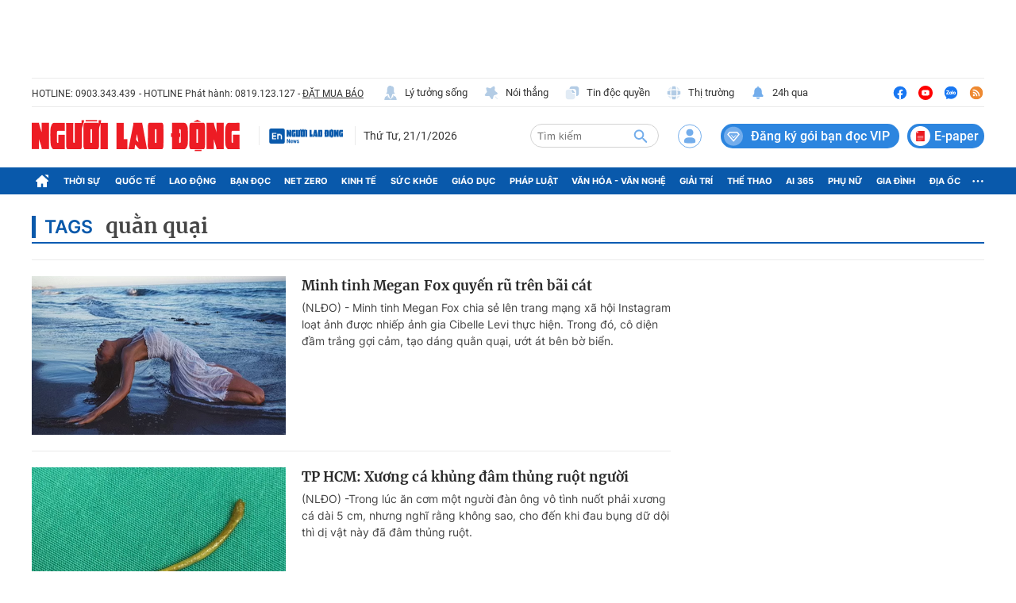

--- FILE ---
content_type: text/html; charset=UTF-8
request_url: https://auto-load-balancer.likr.tw/api/get_client_ip.php
body_size: -135
content:
"18.117.102.51"